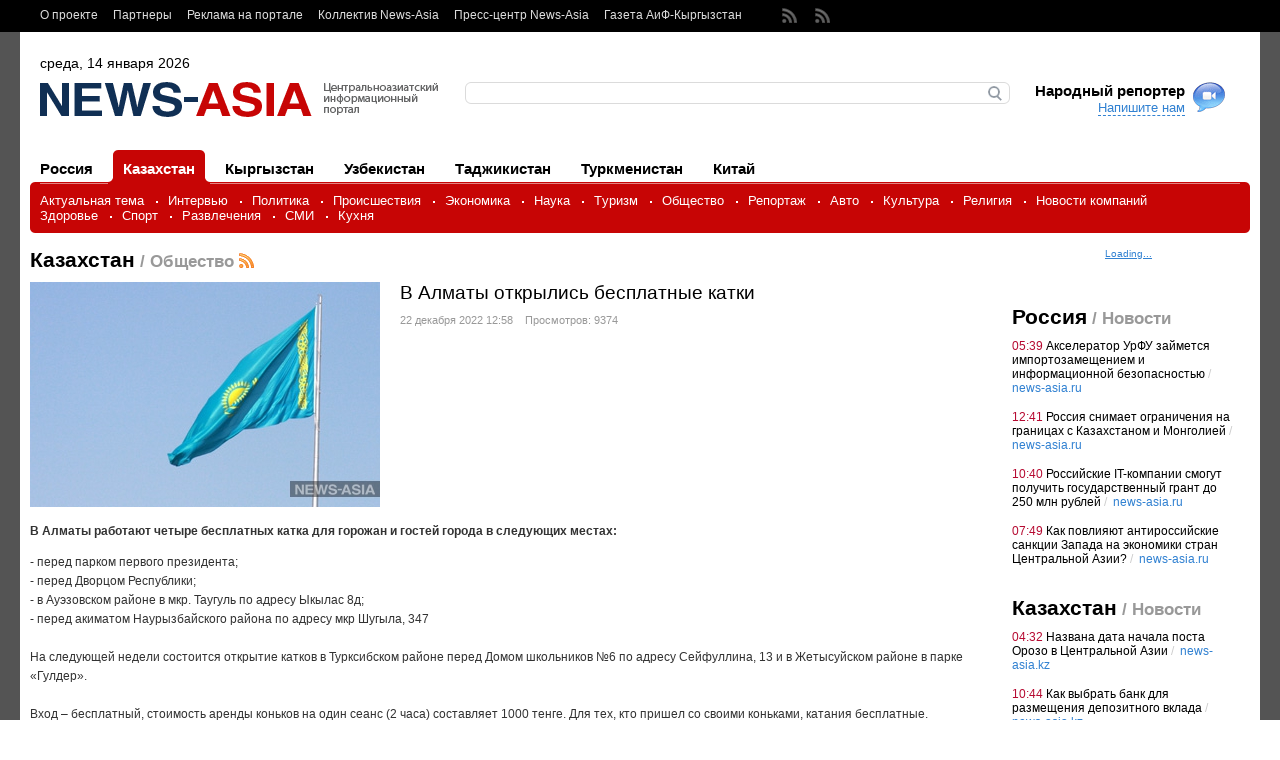

--- FILE ---
content_type: text/html; charset=windows-1251
request_url: https://www.news-asia.ru/view/15791
body_size: 14556
content:
<!DOCTYPE html PUBLIC "-//W3C//DTD XHTML 1.0 Strict//EN" "https://www.w3.org/TR/xhtml1/DTD/xhtml1-strict.dtd">
<html xmlns="https://www.w3.org/1999/xhtml" lang="ru">
    <head>
        <meta http-equiv="Content-Type" content="text/html; charset=windows-1251" />
        <title>В Алматы открылись бесплатные катки</title>
        <base href="https://www.news-asia.ru/" />
		<meta name="cmsmagazine" content="2c15d943a148865e67c7351458e11227" />
        <meta name="keywords"		content="Казахстан, Алматы, каток" />
        <meta name="description"	content="Вход – бесплатный, стоимость аренды коньков на один сеанс (2 часа) составляет 1000 тенге. Для тех, кто пришел со своими коньками, катания бесплатные." />

	    <!--Opengraph метатеги -->

        <link type="image/x-icon"	rel="shortcut icon" href="favicon.ico"  />

        <!-- Nucleo CSS Framework -->
        <link rel="stylesheet" type="text/css" media="all" href="templates/default/css/ncf/base.css" />
        <!--[if lte IE 7]><link rel="stylesheet" type="text/css" media="all" href="templates/default/css/ncf/ie.css" /><![endif]-->



        <!-- Project CSS -->
        <link rel="stylesheet" type="text/css" media="all" href="templates/default/css/general.css" />
        <link rel="stylesheet" type="text/css" media="all" href="templates/default/css/rest.css" />



        <link href="https://www.news-asia.ru/rss/all/topical" rel="alternate" type="application/rss+xml" title="Центральноазиатский информационный портал «News-Asia». Новости Центральной Азии: Казахстана, Кыргызстана, Узбекистана, Таджикистана, Туркменистана и Китая / Актуальная тема" />
        <link href="https://www.news-asia.ru/rss/all/interview" rel="alternate" type="application/rss+xml" title="Центральноазиатский информационный портал «News-Asia». Новости Центральной Азии: Казахстана, Кыргызстана, Узбекистана, Таджикистана, Туркменистана и Китая / Интервью" />
        <link href="https://www.news-asia.ru/rss/all/politics" rel="alternate" type="application/rss+xml" title="Центральноазиатский информационный портал «News-Asia». Новости Центральной Азии: Казахстана, Кыргызстана, Узбекистана, Таджикистана, Туркменистана и Китая / Политика" />
        <link href="https://www.news-asia.ru/rss/all/accidents" rel="alternate" type="application/rss+xml" title="Центральноазиатский информационный портал «News-Asia». Новости Центральной Азии: Казахстана, Кыргызстана, Узбекистана, Таджикистана, Туркменистана и Китая / Происшествия" />
        <link href="https://www.news-asia.ru/rss/all/economy" rel="alternate" type="application/rss+xml" title="Центральноазиатский информационный портал «News-Asia». Новости Центральной Азии: Казахстана, Кыргызстана, Узбекистана, Таджикистана, Туркменистана и Китая / Экономика" />
        <link href="https://www.news-asia.ru/rss/all/science" rel="alternate" type="application/rss+xml" title="Центральноазиатский информационный портал «News-Asia». Новости Центральной Азии: Казахстана, Кыргызстана, Узбекистана, Таджикистана, Туркменистана и Китая / Наука" />
        <link href="https://www.news-asia.ru/rss/all/society" rel="alternate" type="application/rss+xml" title="Центральноазиатский информационный портал «News-Asia». Новости Центральной Азии: Казахстана, Кыргызстана, Узбекистана, Таджикистана, Туркменистана и Китая / Общество" />
        <link href="https://www.news-asia.ru/rss/all/live_commentary" rel="alternate" type="application/rss+xml" title="Центральноазиатский информационный портал «News-Asia». Новости Центральной Азии: Казахстана, Кыргызстана, Узбекистана, Таджикистана, Туркменистана и Китая / Репортаж" />
        <link href="https://www.news-asia.ru/rss/all/avto" rel="alternate" type="application/rss+xml" title="Центральноазиатский информационный портал «News-Asia». Новости Центральной Азии: Казахстана, Кыргызстана, Узбекистана, Таджикистана, Туркменистана и Китая / Авто" />
        <link href="https://www.news-asia.ru/rss/all/culture" rel="alternate" type="application/rss+xml" title="Центральноазиатский информационный портал «News-Asia». Новости Центральной Азии: Казахстана, Кыргызстана, Узбекистана, Таджикистана, Туркменистана и Китая / Культура" />
        <link href="https://www.news-asia.ru/rss/all/religion" rel="alternate" type="application/rss+xml" title="Центральноазиатский информационный портал «News-Asia». Новости Центральной Азии: Казахстана, Кыргызстана, Узбекистана, Таджикистана, Туркменистана и Китая / Религия" />
        <link href="https://www.news-asia.ru/rss/all/companies_news" rel="alternate" type="application/rss+xml" title="Центральноазиатский информационный портал «News-Asia». Новости Центральной Азии: Казахстана, Кыргызстана, Узбекистана, Таджикистана, Туркменистана и Китая / Новости компаний" />
        <link href="https://www.news-asia.ru/rss/all/health" rel="alternate" type="application/rss+xml" title="Центральноазиатский информационный портал «News-Asia». Новости Центральной Азии: Казахстана, Кыргызстана, Узбекистана, Таджикистана, Туркменистана и Китая / Здоровье" />
        <link href="https://www.news-asia.ru/rss/all/sport" rel="alternate" type="application/rss+xml" title="Центральноазиатский информационный портал «News-Asia». Новости Центральной Азии: Казахстана, Кыргызстана, Узбекистана, Таджикистана, Туркменистана и Китая / Спорт" />
        <link href="https://www.news-asia.ru/rss/all/entertainment" rel="alternate" type="application/rss+xml" title="Центральноазиатский информационный портал «News-Asia». Новости Центральной Азии: Казахстана, Кыргызстана, Узбекистана, Таджикистана, Туркменистана и Китая / Развлечения" />
        <link href="https://www.news-asia.ru/rss/all/mass_media" rel="alternate" type="application/rss+xml" title="Центральноазиатский информационный портал «News-Asia». Новости Центральной Азии: Казахстана, Кыргызстана, Узбекистана, Таджикистана, Туркменистана и Китая / СМИ" />
        <link href="https://www.news-asia.ru/rss/all/kitchen_countries_in_Central Asia" rel="alternate" type="application/rss+xml" title="Центральноазиатский информационный портал «News-Asia». Новости Центральной Азии: Казахстана, Кыргызстана, Узбекистана, Таджикистана, Туркменистана и Китая / Кухня" />
        <link href="https://www.news-asia.ru/rss" rel="alternate" type="application/rss+xml" title="Центральноазиатский информационный портал «News-Asia». Новости Центральной Азии: Казахстана, Кыргызстана, Узбекистана, Таджикистана, Туркменистана и Китая" />
        <link href="https://www.news-asia.ru/rss/ru" rel="alternate" type="application/rss+xml" title="Центральноазиатский информационный портал «News-Asia». Новости Центральной Азии: Казахстана, Кыргызстана, Узбекистана, Таджикистана, Туркменистана и Китая / Россия" />
        <link href="https://www.news-asia.ru/rss/kz" rel="alternate" type="application/rss+xml" title="Центральноазиатский информационный портал «News-Asia». Новости Центральной Азии: Казахстана, Кыргызстана, Узбекистана, Таджикистана, Туркменистана и Китая / Казахстан" />
        <link href="https://www.news-asia.ru/rss/ks" rel="alternate" type="application/rss+xml" title="Центральноазиатский информационный портал «News-Asia». Новости Центральной Азии: Казахстана, Кыргызстана, Узбекистана, Таджикистана, Туркменистана и Китая / Кыргызстан" />
        <link href="https://www.news-asia.ru/rss/uz" rel="alternate" type="application/rss+xml" title="Центральноазиатский информационный портал «News-Asia». Новости Центральной Азии: Казахстана, Кыргызстана, Узбекистана, Таджикистана, Туркменистана и Китая / Узбекистан" />
        <link href="https://www.news-asia.ru/rss/tj" rel="alternate" type="application/rss+xml" title="Центральноазиатский информационный портал «News-Asia». Новости Центральной Азии: Казахстана, Кыргызстана, Узбекистана, Таджикистана, Туркменистана и Китая / Таджикистан" />
        <link href="https://www.news-asia.ru/rss/tm" rel="alternate" type="application/rss+xml" title="Центральноазиатский информационный портал «News-Asia». Новости Центральной Азии: Казахстана, Кыргызстана, Узбекистана, Таджикистана, Туркменистана и Китая / Туркменистан" />
        <link href="https://www.news-asia.ru/rss/ch" rel="alternate" type="application/rss+xml" title="Центральноазиатский информационный портал «News-Asia». Новости Центральной Азии: Казахстана, Кыргызстана, Узбекистана, Таджикистана, Туркменистана и Китая / Китай" />
        <link href="https://www.news-asia.ru/rss/kz/society" rel="alternate" type="application/rss+xml" title="Центральноазиатский информационный портал «News-Asia». Новости Центральной Азии: Казахстана, Кыргызстана, Узбекистана, Таджикистана, Туркменистана и Китая / В Алматы открылись бесплатные катки" />
		<script type="text/javascript" src="templates/common/js/njf/jquery.js"></script>

		<script type="text/javascript" src="//vk.com/js/api/openapi.js?105"></script>
		<script type="text/javascript">
			VK.init({apiId: 4110620, onlyWidgets: true});
		</script>
		<script async="async" src="https://w.uptolike.com/widgets/v1/zp.js?pid=629110" type="text/javascript"></script>
    </head><body><div class="ncf-page" id="page">

            <noindex></noindex>

            <!-- Toolbar -->
            <div class="toolbar"><div class="ncf-block"><div class="ncf-fixed"><div class="ncf-inside">

                            <div class="links">
                                <div class="to-right">
	<a href="https://www.news-asia.ru/News-Asia">О проекте</a>
	<a href="https://www.news-asia.ru/partners">Партнеры</a>
	<a href="https://www.news-asia.ru/ad">Реклама на портале</a>
	<a href="https://www.news-asia.ru/pressmen_news-asia">Коллектив News-Asia</a>
	<a href="https://www.news-asia.ru/Presscentre">Пресс-центр News-Asia</a>
	<a href="https://www.news-asia.ru/aif.kg">Газета АиФ-Кыргызстан</a>
</div>

                            </div>

                            <div class="icons">
                                <a href="https://www.news-asia.ru/rss" class="rssicon"></a>
                            <!--  <noindex><a href="https://www.news-asia.ru/" rel="nofollow" class="twitter" target="_blank"></a></noindex> -->
                                 <noindex><a href="https://www.youtube.com/channel/UC24aqU7yZwpxDucVrlyf1AA" rel="nofollow" target="_blank"></a></noindex>
                            <!-- <noindex><a href="https://www.news-asia.ru/" rel="nofollow" target="_blank"></a></noindex> -->
                            </div>

                        </div></div></div></div>

            <div class="ncf-block"><div class="ncf-fixed"><div class="ncf-inside"><div class="ncf-header header">

                            <!-- Current date -->
                            <div class="date">среда, 14 января 2026</div>

                            <!-- Logotype -->
                            <div class="logotype"><a href="https://www.news-asia.ru/"><img src="images/config/22_Glavniii_sait_202_news_r.png" alt="В Алматы открылись бесплатные катки" /></a></div>

                            <!-- Search -->

                            <div class="search-wrapper"><div class="left"><div class="right"><div class="form">
                                            <form action="search" method="get">
                                                <p><input type="text" class="input" id="searchSite" name="searchSite" value="" /></p>
                                                <div><input type="image" src="templates/default/images/backgrounds/search/button.gif" alt="Найти" /></div>
                                            </form>
                                        </div></div></div></div>

                            <!-- Reporter link -->

                            <div class="reporter">
                                <h2>Народный репортер</h2>
                                <a href="vie#" class="link" id="reporterLink">Напишите нам</a>
                            </div>

                        </div><div class="menu">

                            <!-- Countries -->
	<div class="countries tabbed">
			<a href="https://www.news-asia.ru/news/ru" rel="ru" class=""><span><span>Россия</span></span><b></b><i></i></a>
			<a href="https://www.news-asia.ru/news/kz" rel="kz" class="first"><span><span>Казахстан</span></span><b></b><i></i></a>
			<a href="https://www.news-asia.ru/news/ks" rel="ks" class=""><span><span>Кыргызстан</span></span><b></b><i></i></a>
			<a href="https://www.news-asia.ru/news/uz" rel="uz" class=""><span><span>Узбекистан</span></span><b></b><i></i></a>
			<a href="https://www.news-asia.ru/news/tj" rel="tj" class=""><span><span>Таджикистан</span></span><b></b><i></i></a>
			<a href="https://www.news-asia.ru/news/tm" rel="tm" class=""><span><span>Туркменистан</span></span><b></b><i></i></a>
			<a href="https://www.news-asia.ru/news/ch" rel="ch" class=""><span><span>Китай</span></span><b></b><i></i></a>
	<div class="clear"></div></div><div class="clear"></div>

<!-- Categories -->
	<div class="categories"><div><div><div><div class="inside"><div class="border"></div>
			<a href="https://www.news-asia.ru/news/all/topical">Актуальная тема</a>
			<a href="https://www.news-asia.ru/news/all/interview">Интервью</a>
			<a href="https://www.news-asia.ru/news/all/politics">Политика</a>
			<a href="https://www.news-asia.ru/news/all/accidents">Происшествия</a>
			<a href="https://www.news-asia.ru/news/all/economy">Экономика</a>
			<a href="https://www.news-asia.ru/news/all/science">Наука</a>
			<a href="https://www.news-asia.ru/news/all/travel">Tуризм</a>
			<a href="https://www.news-asia.ru/news/all/society">Общество</a>
			<a href="https://www.news-asia.ru/news/all/live_commentary">Репортаж</a>
			<a href="https://www.news-asia.ru/news/all/avto">Авто</a>
			<a href="https://www.news-asia.ru/news/all/culture">Культура</a>
			<a href="https://www.news-asia.ru/news/all/religion">Религия</a>
			<a href="https://www.news-asia.ru/news/all/companies_news">Новости компаний</a>
			<a href="https://www.news-asia.ru/news/all/health">Здоровье</a>
			<a href="https://www.news-asia.ru/news/all/sport">Спорт</a>
			<a href="https://www.news-asia.ru/news/all/entertainment">Развлечения</a>
			<a href="https://www.news-asia.ru/news/all/mass_media">СМИ</a>
			<a href="https://www.news-asia.ru/news/all/kitchen_countries_in_Central Asia">Кухня</a>
	<div class="clear"></div></div></div></div></div></div>


                        </div><div class="ncf-row ncf-pad"><div class="ncf-center"><div class="ncf-column">

                                    <!-- News Main -->
                                    <h1 class="head">Казахстан<span> / Общество</span><a class="rss" href="https://www.news-asia.ru/rss/kz/society"><img src="images/rss.gif" alt="RSS" /></a></h1>

	<div class="view-news ">


		<div class="top">
                    <meta property="og:title" content="В Алматы открылись бесплатные катки" />
                    <meta property="og:type" content="website" />
                    <meta property="og:url" content="" />
                    <meta property="og:site_name" content="" />
			<table><tr><td style="padding-right: 10px;">
					<meta property="og:image" content="https://www.news-asia.ru/images/watermark.php?src=images/content_news/22_Glavniii_sait_15791_IMG_2717_t.jpg" />
					<img src="https://www.news-asia.ru/images/watermark.php?src=images/content_news/22_Glavniii_sait_15791_IMG_2717_t.jpg" alt="В Алматы открылись бесплатные катки" class="image" id="imageListerMain" />
			</td><td>
				<h2 class="title">В Алматы открылись бесплатные катки</h2>
				<p class="info">22&nbsp;декабря&nbsp;2022&nbsp;12:58&nbsp;&nbsp;&nbsp;&nbsp;Просмотров: 9374</p>
               <!-- <div>
					<span style="float:left;width: 40px;padding-top: 5px;">
						<a rel="nofollow" href="https://twitter.com/home?status=plugins/news/view/id/15791 " target="_blank"><img src="templates/default/images/backgrounds/newsbar/twitter.png" alt="Twitter" title="Twitter"/></a>
						<a rel="nofollow" href="https://www.facebook.com/sharer.php?u=plugins/news/view/id/15791&t=" target="_blank"><img src="templates/default/images/backgrounds/newsbar/facebook.png" alt="Facebook" title="Facebook" /></a>
					</span>
					<span style="float:left;padding-top: 5px;">
						<div id="vk_like2"></div>
					</span>
				 <span style="float:left;padding: 5px 5px 0 0;width:120px;">
						<a target="_blank" class="mrc__plugin_uber_like_button" href="https://connect.mail.ru/share" data-mrc-config="{'cm' : '1', 'sz' : '20', 'st' : '2', 'tp' : 'mm'}">Нравится</a>
						<script src="https://cdn.connect.mail.ru/js/loader.js" type="text/javascript" charset="UTF-8"></script>
					</span>
					<span style="float:left;padding-top: 5px;">
						<div id="ok_shareWidget2"></div>
					</span>
				</div> -->
			</td></tr></table>


		</div>
		<div class="content">
			<p><strong>В Алматы работают четыре бесплатных катка для горожан и гостей города в следующих местах:</strong></p>
<p>- перед парком первого президента;<br />
- перед Дворцом Республики;<br />
- в Ауэзовском районе в мкр. Таугуль по адресу Ыкылас 8д;<br />
- перед акиматом Наурызбайского района по адресу мкр Шугыла, 347<br />
&#10240;<br />
На следующей недели состоится открытие катков в Турксибском районе перед Домом школьников №6 по адресу Сейфуллина, 13 и в Жетысуйском районе в парке «Гулдер».<br />
&#10240;<br />
Вход – бесплатный, стоимость аренды коньков на один сеанс (2 часа) составляет 1000 тенге. Для тех, кто пришел со своими коньками, катания бесплатные.<br />
&#10240;<br />
Пункты выдачи работают с 10:00 до 22:00 по будням и с 10:00 до 23:00 по выходным.</p>
		</div>
		<div class="tags">
				<a href="https://www.news-asia.ru/tag/Казахстан">Казахстан</a>&nbsp;&nbsp;&nbsp;
				<a href="https://www.news-asia.ru/tag/Алматы">Алматы</a>&nbsp;&nbsp;&nbsp;
				<a href="https://www.news-asia.ru/tag/каток">каток</a>&nbsp;&nbsp;&nbsp;
		</div>
	</div>

    <noindex>
		<div class="newsbar"><table><tr>

				<td class="raiting">
					<span>Я рекомендую</span>
					<span class="current" id="ratingValue">0</span>
						<a rel="nofollow" href="https://www.news-asia.ru/view/15791" id="ratingButton"><img src="templates/default/images/backgrounds/newsbar/raiting-button.png" alt="+" /></a>
						<b id="ratingDone" style="display: none;"><img src="templates/default/images/backgrounds/newsbar/raiting-done.png" alt="!" /></b>
				</td>

				<td class="send" style="width:450px;padding-left:5px;">
					<span style="float:left;">Поделиться</span>
				<!--	<span style="float:left;width: 60px;">
						<a rel="nofollow" href="https://twitter.com/home?status=https://www.news-asia.ru/view/15791 %D0%92+%D0%90%D0%BB%D0%BC%D0%B0%D1%82%D1%8B+%D0%BE%D1%82%D0%BA%D1%80%D1%8B%D0%BB%D0%B8%D1%81%D1%8C+%D0%B1%D0%B5%D1%81%D0%BF%D0%BB%D0%B0%D1%82%D0%BD%D1%8B%D0%B5+%D0%BA%D0%B0%D1%82%D0%BA%D0%B8" target="_blank"><img src="templates/default/images/backgrounds/newsbar/twitter.png" alt="Twitter" title="Twitter"/></a>
						<a rel="nofollow" href="https://www.facebook.com/sharer.php?u=https://www.news-asia.ru/view/15791&t=%D0%92+%D0%90%D0%BB%D0%BC%D0%B0%D1%82%D1%8B+%D0%BE%D1%82%D0%BA%D1%80%D1%8B%D0%BB%D0%B8%D1%81%D1%8C+%D0%B1%D0%B5%D1%81%D0%BF%D0%BB%D0%B0%D1%82%D0%BD%D1%8B%D0%B5+%D0%BA%D0%B0%D1%82%D0%BA%D0%B8" target="_blank"><img src="templates/default/images/backgrounds/newsbar/facebook.png" alt="Facebook" title="Facebook" /></a>
					</span> -->
					<span style="float:left;padding-top: 5px;">
						<div id="vk_like"></div>
						<script type="text/javascript">
							VK.Widgets.Like("vk_like", {type: "mini", height: 18});
							VK.Widgets.Like("vk_like2", {type: "mini", height: 18});
						</script>
					</span>
					<span style="float:left;padding-top: 5px;width:120px;">
						<a target="_blank" class="mrc__plugin_uber_like_button" href="https://connect.mail.ru/share" data-mrc-config="{'cm' : '1', 'sz' : '20', 'st' : '2', 'tp' : 'mm'}">Нравится</a>
						<script src="https://cdn.connect.mail.ru/js/loader.js" type="text/javascript" charset="UTF-8"></script>
					</span>

					<span style="float:left;padding-top: 6px;width:50px;">
						<div id="ok_shareWidget"></div>
						<script>
						!function (d, id, did, st) {
						  var js = d.createElement("script");
						  js.src = "https://connect.ok.ru/connect.js";
						  js.onload = js.onreadystatechange = function () {
						  if (!this.readyState || this.readyState == "loaded" || this.readyState == "complete") {
							if (!this.executed) {
							  this.executed = true;
							  setTimeout(function () {
								OK.CONNECT.insertShareWidget(id,did,st);
								OK.CONNECT.insertShareWidget(id+'2',did,st);
							  }, 0);
							}
						  }};
						  d.documentElement.appendChild(js);
						}(document,"ok_shareWidget","https://www.news-asia.ru/","{width:100,height:30,st:'rounded',sz:20,nt:1}");
						</script>
					</span>
			   </td>

				<td class="email"><form action="view/15791" method="post" id="emailForm">
					<div class="wrapper">
						<label class="hover">e-mail</label>
						<input class="text" name="email" type="text" value="" />
						<input type="image" class="submit" src="templates/default/images/backgrounds/newsbar/send.png" />
					</div>
				</form></td>

			<td class="print-item">
				<noindex><a href="https://www.news-asia.ru/view/15791?print" rel="nofollow" class="print">Версия для печати</a></noindex>
			</td>

		</tr></table></div>
    </noindex>


	<h2 class="head"><span id="tak">Самое интересное</span></h2>

	<table class="sections"><tr>
		<td>
			<div class="news-item item">
				<a href="https://www.news-asia.ru/view/kz/society/17342" class="image"><img src="images/content_news/22_Glavniii_sait_17342_Kazahstan_olimpiada_i.png" alt="" /></a>
				<a href="https://www.news-asia.ru/view/kz/society/17342" class="flag"><img src="images/countries/22_Glavniii_sait_3_kz_r.png" alt="kz" title="" /></a>
				<a href="https://www.news-asia.ru/view/kz/society/17342" class="title">Олимпиада как мост между культурами: Казахстанский филиал МГУ ищет хранителей «великого русского слова»</a>
				<!-- [<a href="https://www.news-asia.ru/view/kz/society/17342" class="comments">0</a>] -->
				<span class="date">13&nbsp;января&nbsp;2026&nbsp;13:12</span>
			<b></b><div class="clear"></div></div>
		</td>
		<td>
			<div class="news-item item">
				<a href="https://www.news-asia.ru/view/kz/society/17340" class="image"><img src="images/content_news/22_Glavniii_sait_17340_Kazahstan_aviakatastrofa_i.png" alt="" /></a>
				<a href="https://www.news-asia.ru/view/kz/society/17340" class="flag"><img src="images/countries/22_Glavniii_sait_3_kz_r.png" alt="kz" title="" /></a>
				<a href="https://www.news-asia.ru/view/kz/society/17340" class="title">Казахстан представил промежуточный доклад по расследованию авиакатастрофы самолёта AZAL под Актау</a>
				<!-- [<a href="https://www.news-asia.ru/view/kz/society/17340" class="comments">0</a>] -->
				<span class="date">11&nbsp;января&nbsp;2026&nbsp;08:23</span>
			<b></b><div class="clear"></div></div>
		</td>
		<td>
			<div class="news-item item">
				<a href="https://www.news-asia.ru/view/kz/society/17338" class="image"><img src="images/content_news/22_Glavniii_sait_17338_Astana_stroi__774_ka_i.png" alt="" /></a>
				<a href="https://www.news-asia.ru/view/kz/society/17338" class="flag"><img src="images/countries/22_Glavniii_sait_3_kz_r.png" alt="kz" title="" /></a>
				<a href="https://www.news-asia.ru/view/kz/society/17338" class="title">В Астане выявлены масштабные нарушения в сфере долевого строительства: прокуратура усилила надзор</a>
				<!-- [<a href="https://www.news-asia.ru/view/kz/society/17338" class="comments">0</a>] -->
				<span class="date">09&nbsp;января&nbsp;2026&nbsp;14:51</span>
			<b></b><div class="clear"></div></div>
		</td>
	</tr></table>

	<div class="delimiter"></div>
	<div class="form-place">
		<div id="formblock">
			<div class="comment-head">
				<h2 class="head">Комментарии </h2>
			<div class="clear"></div></div>

			<div class="comment-form">
				<form class="form commentForm" action="view/15791" method="post" enctype="multipart/form-data">
					<div class="field">
						<label class="hover">Имя</label>
						<input class="text" name="name" type="text" value="" />
					</div>
					<div class="field">
						<label class="hover">Ваше мнение</label>
						<textarea class="textarea" cols="1" rows="1" name="message"></textarea>
					</div>
					<div class="field">
						<table><tr><td style="text-align: right; padding: 0 10px 0 0; width: 110px; height: 50px;" class="loader">
							<img src="https://www.news-asia.ru/codeimage/354" alt="" /><br /><a href="vie#" class="codeimageChangeButton">обновить</a>
						</td><td>
							<input class="form-input-medium" type="text" name="code" value="" />&nbsp;
						</td></tr></table>
					</div>
					<input class="pid" type="hidden" name="pid" value="" />
					<table><tr><td><button class="button" type="submit"><b><b>Комментировать</b></b></button></td></tr></table>
				</form>
			</div>
		</div>
	</div>

		<div class="comment-list"><div class="first">

					<div class="section" style="padding-left: 0px">


					</div>
			</div>
		</div>

    <noindex>
        
    </noindex>

    <!-- Another news -->
	<table class="two-one-table"><tr><td class="two" style="padding-top: 10px;">



		<h2 class="head">Другие новости</h2>
				<div class="news-item-long">
					<a href="https://www.news-asia.ru/view/kz/society/17328" class="image"><img src="https://www.news-asia.ru/images/watermark.php?src=images/content_news/22_Glavniii_sait_17328_Astana_kontsert1_i.png" alt="" /></a>
					<span class="date">31&nbsp;декабря&nbsp;2025&nbsp;09:32</span>
					<h2><a href="https://www.news-asia.ru/view/kz/society/17328" class="title">Музыкальный мост в Астане: Русский дом завершил год синтезом классики Чайковского и джазовой импровизации</a></h2>
					<p>В столице Казахстана состоялось уникальное музыкальное событие, объединившее эпохи и жанры. <!-- [<a href="vie#">0</a>] --></p>
				<div class="clear"></div></div>
				<div class="news-item-long">
					<a href="https://www.news-asia.ru/view/kz/society/17266" class="image"><img src="https://www.news-asia.ru/images/watermark.php?src=images/content_news/22_Glavniii_sait_17266_Tanets1_i.png" alt="" /></a>
					<span class="date">26&nbsp;ноября&nbsp;2025&nbsp;05:58</span>
					<h2><a href="https://www.news-asia.ru/view/kz/society/17266" class="title">Танцующая инклюзия: российско-казахстанский проект создает новое пространство равных возможностей</a></h2>
					<p>Россотрудничество запустило уникальную образовательную программу «Инклюзивный танец от А до Я: Россия – Казахстан», объединившую 110 педагогов из двух стран. <!-- [<a href="vie#">0</a>] --></p>
				<div class="clear"></div></div>

		<div class="photo"><div class="inside"><h2 class="head head-white"><a href="https://www.news-asia.ru/news/all/photo" style="color: #fff">Фоторепортажи</a></h2>
	<div class="item" style="height: auto;">
		<a href="https://www.news-asia.ru/view/photo/17328" class="image"><img src="https://www.news-asia.ru/images/watermark.php?src=images/content_news/22_Glavniii_sait_17328_Astana_kontsert1_i.png" alt="" /><span></span></a>
		<a href="https://www.news-asia.ru/view/photo/17328" class="title">Музыкальный мост в Астане: Русский дом завершил год синтезом классики Чайковского и джазовой импровизации</a>
	</div>


	<div class="item" style="height: auto;">
		<a href="https://www.news-asia.ru/view/photo/17266" class="image"><img src="https://www.news-asia.ru/images/watermark.php?src=images/content_news/22_Glavniii_sait_17266_Tanets1_i.png" alt="" /><span></span></a>
		<a href="https://www.news-asia.ru/view/photo/17266" class="title">Танцующая инклюзия: российско-казахстанский проект создает новое пространство равных возможностей</a>
	</div>


	<div class="item" style="height: auto;">
		<a href="https://www.news-asia.ru/view/photo/17264" class="image"><img src="https://www.news-asia.ru/images/watermark.php?src=images/content_news/22_Glavniii_sait_17264_Astana_obrazovatelnaya_viistavka1_i.png" alt="" /><span></span></a>
		<a href="https://www.news-asia.ru/view/photo/17264" class="title">Образовательный мост в будущее: российские вузы представили новые программы в Астане</a>
	</div>


	<div class="item" style="height: auto;">
		<a href="https://www.news-asia.ru/view/photo/17196" class="image"><img src="https://www.news-asia.ru/images/watermark.php?src=images/content_news/22_Glavniii_sait_17196_Akaev4_i.png" alt="" /><span></span></a>
		<a href="https://www.news-asia.ru/view/photo/17196" class="title">Аскар Акаев в КазНУ: «Человечество на пороге трех революционных сингулярностей»</a>
	</div>


	<div class="item" style="height: auto;">
		<a href="https://www.news-asia.ru/view/photo/17116" class="image"><img src="https://www.news-asia.ru/images/watermark.php?src=images/content_news/22_Glavniii_sait_17116_Ucheniya_Kazahstan_1_i.png" alt="" /><span></span></a>
		<a href="https://www.news-asia.ru/view/photo/17116" class="title">Казахстан проводит масштабные военные учения «Айбалта-2025»: задействованы тысячи военнослужащих и сотни единиц техники</a>
	</div>


	<div class="item" style="height: auto;">
		<a href="https://www.news-asia.ru/view/photo/17075" class="image"><img src="https://www.news-asia.ru/images/watermark.php?src=images/content_news/22_Glavniii_sait_17075_velomarafon_i.png" alt="" /><span></span></a>
		<a href="https://www.news-asia.ru/view/photo/17075" class="title">К 30-летию Конституции: в Астане прошёл республиканский веломарафон среди сотрудников органов прокуратуры</a>
	</div>


	<div class="item" style="height: auto;">
		<a href="https://www.news-asia.ru/view/photo/17036" class="image"><img src="https://www.news-asia.ru/images/watermark.php?src=images/content_news/22_Glavniii_sait_17036_deti_i.png" alt="" /><span></span></a>
		<a href="https://www.news-asia.ru/view/photo/17036" class="title">«Полет мечты»: дети из Астаны сняли пластилиновый мультфильм о дружбе и космосе</a>
	</div>


	<div class="item" style="height: auto;">
		<a href="https://www.news-asia.ru/view/photo/16989" class="image"><img src="https://www.news-asia.ru/images/watermark.php?src=images/content_news/22_Glavniii_sait_16989_Astana_1_i.png" alt="" /><span></span></a>
		<a href="https://www.news-asia.ru/view/photo/16989" class="title">«Полет мечты»: в Русском доме в Астане стартовал летний анимационный лагерь для школьников</a>
	</div>



	<div class="clear"></div>

</div></div>






	</td><td class="one" style="padding-top: 10px;">
		<div class="sections">
			<h2 class="head"><a href="https://www.news-asia.ru/reviews">Обзоры</a></h2>
		<div class="article-item item">
			<a href="https://www.news-asia.ru/reviews/PanteleevaEkaterina" class="image"><img src="images/authors/22_Glavniii_sait_57_18671523_1306979869420683_7622443183969200489_o_i.jpg" alt="" /></a>
			<a href="https://www.news-asia.ru/reviews/PanteleevaEkaterina" class="author">&nbsp;Екатерина Пантелеева&nbsp;</a>
			<h3><a href="https://www.news-asia.ru/review/PanteleevaEkaterina/12520">ОПЕРАЦИЯ «НАЕМНИК»</a></h3>
			<p>Что обсуждали секретари совбезов стран ОДКБ в Бишкеке?</p>
		<div class="clear"></div></div>
		<div class="article-item item">
			<a href="https://www.news-asia.ru/reviews/Korotkova" class="image"><img src="images/authors/22_Glavniii_sait_41_IMG_4088_i.jpg" alt="" /></a>
			<a href="https://www.news-asia.ru/reviews/Korotkova" class="author">&nbsp;Елена Короткова&nbsp;</a>
			<h3><a href="https://www.news-asia.ru/review/Korotkova/11561">ФУНДАМЕНТ ДЛЯ БУДУЩЕГО</a></h3>
			<p>Три тренда ЕАЭС для молодежи на ближайшие несколько лет</p>
		<div class="clear"></div></div>
		<div class="article-item item">
			<a href="https://www.news-asia.ru/reviews/ahrameeva_kristina" class="image"><img src="images/authors/22_Glavniii_sait_48_Kristina_i.jpg" alt="" /></a>
			<a href="https://www.news-asia.ru/reviews/ahrameeva_kristina" class="author">&nbsp;Кристина Убайдуллаева&nbsp;</a>
			<h3><a href="https://www.news-asia.ru/review/ahrameeva_kristina/9293">ДЕТСКИЙ МИР</a></h3>
			<p>Верны ли самые распространённые родительские утверждения?</p>
		<div class="clear"></div></div>



		</div>

		
	<div class="video-in"><div class="inside">

		<h2 class="head head-white">Смотрите в новостях</h2>
		<div class="item">
			<a href="https://www.news-asia.ru/view/video/12513" class="image"><img src="images/content_news/22_Glavniii_sait_12513_kulak_i.jpg" alt="" /><span></span></a>
			<a href="https://www.news-asia.ru/view/video/12513" class="title">В Шымкенте митингуют эвакуированные из Арыси казахстанцы (обновлено)</a>
		</div>
		<div class="item">
			<a href="https://www.news-asia.ru/view/video/11453" class="image"><img src="images/content_news/22_Glavniii_sait_11453_denis_ten_i.jpg" alt="" /><span></span></a>
			<a href="https://www.news-asia.ru/view/video/11453" class="title">Казахстан простился с погибшим от рук автоворов олимпийским чемпионом Денисом Теном</a>
		</div>
	</div></div>



	</td></tr></table>


                                    <div class="tourism_main_block" style="width: 67%; float: left;">
</div>

<script language="javascript">
$(document).ready(function() {
$('.tourism_main_block').load('plugins/attractions/ajax/width/'+screen.width+'/height/'+screen.height+'/country/'+'kz'+'/inner/'+'1/all/0');
});
</script>

                                    <div class="rest_and_tourfirms">
                                        <div class="views_rest">
    <div class="views_rest_title">Виды отдыха</div>
    <div class="views_rest_item"><a href="https://www.news-asia.ru/plugins/attractions/list/country/kz/rest/12">Курортный отдых</a></div>
    <div class="views_rest_item"><a href="https://www.news-asia.ru/plugins/attractions/list/country/kz/rest/14">Экзотические туры</a></div>
    <div class="views_rest_item"><a href="https://www.news-asia.ru/plugins/attractions/list/country/kz/rest/16">Экологический туризм</a></div>
    <div class="views_rest_item"><a href="https://www.news-asia.ru/plugins/attractions/list/country/kz/rest/17">Горнолыжный туризм</a></div>
    <div class="views_rest_last_item"></div>
</div>



                                        <div class="tourfirms">
    <div class="views_rest_title">Турфирмы</div>
    <div class="views_rest_last_item"></div>
</div>

                                    </div>

                                    <!-- текст о стране начало -->
                                    <div class="country_text_block">
                                        <div class="country_title">О стране</div>
                                        <div class="country_text">
                                            <p align="justify"><strong>Республика Казахстан </strong>– крупнейшее государство, расположенное в северном полушарии на стыке двух континентов – Европы и Азии.</p>
<p align="justify">По площади Казахстан занимает 9-е место в мире, уступая России, Китаю, США, Аргентине, Бразилии, Канаде, Индии и Австралии. Казахстан граничит: с КНР - 1460 км, с Киргизией - 980 км, с Туркменистаном - 380 км, с Узбекистаном - 2300 км, с Российской Федерацией - 6467 км. Общая протяженность границ – 12 187 км, включая 600 км границы по Каспию.<br />
<br />
Территория республики простирается от нижнего течения Волги на западе до подножия Алтайских гор на востоке, занимая два часовых пояса, от Западно-Сибирской низменности на севере до пустыни Кызылкум и горной системы Тянь-Шань на юге.<br />
<br />
В Казахстане насчитывается 48 000 больших и малых озер. Среди них самые большие – Аральское море, Балхаш, Зайсан, Алакол, Тенгиз, Селетенгиз. К Казахстану относится большая часть северного и половина восточного побережья Каспийского моря – самого большого моря земного шара. <br />
<br />
Многообразен и животный мир Казахстана. На его территории обитают 853 вида позвоночных животных (млекопитающие – 178, птицы – 512, пресмыкающиеся – 49, земноводные – 12, рыбы и круглоротые – 102 вида). Фауна беспозвоночных многообразна, здесь обитает не менее 50 тысяч видов, в том числе 30 тысяч насекомых. В степях пасутся стада куланов и джейраны (атлантическая антилопа). На вершинах ее гор проживают снежные барсы. В пропастях гор слышится голос синей птицы под названием индийский дрозд. Казахстан населяют птицы, сурки, устюртские дикие овцы, туркестанские рыси, тянь-шаньский коричневый медведь, фламинго и лебеди. Все они уникальные и исчезающие животные.<br />
<br />
Столица Казахстана - город Нур-Султан. До 2019 года он носил имя Астана.</p>
                                        </div>
                                    </div>
                                    <!-- текст о стране конец -->



                                </div></div><div class="ncf-left"><div class="ncf-column"></div></div><div class="ncf-right"><div class="ncf-column">

                                    <!-- Side ad -->
                                    <noindex></noindex>


                                    <div class="informers">
		<div class="informer"><div id="rtn4p_19957"><center><a href="18_0|https://ru.redtram.com/" target="_blank">Loading...</a></center></div>
<script language="javascript" type="text/javascript" src="https://js.ru.redtram.com/n4p/n/e/news-asia.ru_19957.js"></script>
&#65279;</div>
		<div class="informer"><script>URL='https://img.gismeteo.ru/flash/mtown.swf?cset=0&tnumber=12&city0=35188&city1=36870&city2=36001&city3=89179&city4=36837&city5=35394&city6=36003&city7=28679&city8=98918&city9=38328&city10=38341&city11=36177';w='160';h='215';value='cset=0&tnumber=12&city0=35188&city1=36870&city2=36001&city3=89179&city4=36837&city5=35394&city6=36003&city7=28679&city8=98918&city9=38328&city10=38341&city11=36177';lang='ru';</script><script src='https://informer.gismeteo.ru/flash/fcode.js'></script></div>
</div>

                                    <noindex>
                                        	<!-- 	-->
	</noindex><noindex>
	<div class="rss">
		<h2 class="head">Россия<span>&nbsp;/&nbsp;Новости</span></h2>
		<div class="item">
			<b>05:39</b>
			<a href="https://www.news-asia.ru/view/ru/15360" class="title" target="_blank">Акселератор УрФУ займется импортозамещением и информационной безопасностью</a>
			/&nbsp;
			<a href="https://www.news-asia.ru/" class="source" target="_blank">news-asia.ru</a>
		</div>

		<div class="item">
			<b>12:41</b>
			<a href="https://www.news-asia.ru/view/ru/15358" class="title" target="_blank">Россия снимает ограничения на границах с Казахстаном и Монголией</a>
			/&nbsp;
			<a href="https://www.news-asia.ru/" class="source" target="_blank">news-asia.ru</a>
		</div>

		<div class="item">
			<b>10:40</b>
			<a href="https://www.news-asia.ru/view/ru/15353" class="title" target="_blank">Российские IT-компании смогут получить государственный грант до 250 млн рублей</a>
			/&nbsp;
			<a href="https://www.news-asia.ru/" class="source" target="_blank">news-asia.ru</a>
		</div>

		<div class="item">
			<b>07:49</b>
			<a href="https://www.news-asia.ru/view/ru/15349" class="title" target="_blank">Как повлияют антироссийские санкции Запада на экономики стран Центральной Азии?</a>
			/&nbsp;
			<a href="https://www.news-asia.ru/" class="source" target="_blank">news-asia.ru</a>
		</div>

	</div>

				
	<!-- 	-->
	</noindex><noindex>
	<div class="rss">
		<h2 class="head">Казахстан<span>&nbsp;/&nbsp;Новости</span></h2>
		<div class="item">
			<b>04:32</b>
			<a href="https://www.news-asia.ru/view/kz/15363" class="title" target="_blank">Названа дата начала поста Орозо в Центральной Азии</a>
			/&nbsp;
			<a href="https://www.news-asia.ru/" class="source" target="_blank">news-asia.kz</a>
		</div>

		<div class="item">
			<b>10:44</b>
			<a href="https://www.news-asia.ru/view/kz/15351" class="title" target="_blank">Как выбрать банк для размещения депозитного вклада</a>
			/&nbsp;
			<a href="https://www.news-asia.ru/" class="source" target="_blank">news-asia.kz</a>
		</div>

	</div>

				
	<!-- 	<iframe scrolling="no" id="f18bcb3b3dab774" name="f2d341b4e174b04" style="border: medium none; overflow: hidden; height: 290px; width: 250px;" class="fb_ltr" src="https://www.facebook.com/plugins/likebox.php?api_key=113869198637480&amp;channel=https%3A%2F%2Fs-static.ak.fbcdn.net%2Fconnect%2Fxd_proxy.php%3Fversion%3D0%23cb%3Df8b94de0c84046%26origin%3Dhttps%253A%252F%252Fdevelopers.facebook.com%252Ff244c9e1709f37c%26relation%3Dparent.parent%26transport%3Dpostmessage&amp;colorscheme=light&amp;header=true&amp;height=290&amp;href=http%3A%2F%2Fwww.facebook.com%2Fpages%2F%D0%A6%D0%B5%D0%BD%D1%82%D1%80%D0%B0%D0%BB%D1%8C%D0%BD%D0%BE%D0%B0%D0%B7%D0%B8%D0%B0%D1%82%D1%81%D0%BA%D0%B8%D0%B9-%D0%B8%D0%BD%D1%84%D0%BE%D1%80%D0%BC%D0%B0%D1%86%D0%B8%D0%BE%D0%BD%D0%BD%D1%8B%D0%B9-%D0%BF%D0%BE%D1%80%D1%82%D0%B0%D0%BB-News-Asia%2F180103175374933&amp;locale=en_US&amp;sdk=joey&amp;show_faces=true&amp;stream=false&amp;width=250"></iframe>-->
	</noindex><noindex>
	<div class="rss">
		<h2 class="head">Кыргызстан<span>&nbsp;/&nbsp;Новости</span></h2>
		<div class="item">
			<b>12:09</b>
			<a href="https://www.news-asia.ru/view/ks/15362" class="title" target="_blank">С 1 апреля вводятся новые правила для налогоплательщиков с годовым оборотом более 8 млн сомов</a>
			/&nbsp;
			<a href="https://www.news-asia.ru/" class="source" target="_blank">news-asia.kg</a>
		</div>

		<div class="item">
			<b>11:01</b>
			<a href="https://www.news-asia.ru/view/ks/15361" class="title" target="_blank">Сегодня по Бишкеку активно проходят посадки зеленых насаждений</a>
			/&nbsp;
			<a href="https://www.news-asia.ru/" class="source" target="_blank">news-asia.kg</a>
		</div>

		<div class="item">
			<b>13:09</b>
			<a href="https://www.news-asia.ru/view/ks/15356" class="title" target="_blank">СМИ: Пакистанская армия просит Имрана Хана уйти в отставку после конференции ОИС</a>
			/&nbsp;
			<a href="https://www.news-asia.ru/" class="source" target="_blank">news-asia.kg</a>
		</div>

		<div class="item">
			<b>15:59</b>
			<a href="https://www.news-asia.ru/view/ks/15350" class="title" target="_blank">В Кыргызстане появился город Раззаков</a>
			/&nbsp;
			<a href="https://www.news-asia.ru/" class="source" target="_blank">news-asia.kg</a>
		</div>

	</div>

	<!-- 	-->
	</noindex><noindex>
	<div class="rss">
		<h2 class="head">Узбекистан<span>&nbsp;/&nbsp;Новости</span></h2>
		<div class="item">
			<b>11:09</b>
			<a href="https://www.news-asia.ru/view/uz/15352" class="title" target="_blank">Бахтиёр Эргашев: «Узбекистан сделал свои выводы из ситуации на Украине»</a>
			/&nbsp;
			<a href="https://www.news-asia.ru/" class="source" target="_blank">news-asia.uz</a>
		</div>

	</div>

	<!-- 	-->
	</noindex><noindex>
	<div class="rss">
		<h2 class="head">Таджикистан<span>&nbsp;/&nbsp;Новости</span></h2>
		<div class="item">
			<b>06:44</b>
			<a href="https://www.news-asia.ru/view/tj/15354" class="title" target="_blank">В Таджикистане состоялся концерт в поддержку российских военнослужащих</a>
			/&nbsp;
			<a href="https://www.news-asia.ru/" class="source" target="_blank">news-asia.tj</a>
		</div>

	</div>

	<!-- 	-->
	</noindex><noindex>
	<div class="rss">
		<h2 class="head">Туркменистан<span>&nbsp;/&nbsp;Новости</span></h2>
		<div class="item">
			<b>09:37</b>
			<a href="https://www.news-asia.ru/view/tm/15357" class="title" target="_blank">Туркменистан впервые посетит президент Индии</a>
			/&nbsp;
			<a href="https://www.news-asia.ru/" class="source" target="_blank">news-asia.tm</a>
		</div>

	</div>

		
	<!-- 	-->
	</noindex><noindex>
	<div class="rss">
		<h2 class="head">Китай<span>&nbsp;/&nbsp;Новости</span></h2>
		<div class="item">
			<b>19:02</b>
			<a href="https://www.news-asia.ru/view/ch/15359" class="title" target="_blank">В Китае уйгурку за разговор с президентом Турции осудили на 20 лет</a>
			/&nbsp;
			<a href="https://www.news-asia.ru/" class="source" target="_blank">news-asia.ch</a>
		</div>

		<div class="item">
			<b>17:35</b>
			<a href="https://www.news-asia.ru/view/ch/15355" class="title" target="_blank">Крушение «Боинга» в Китае: Началась масштабная проверка всех авиакомпаний страны</a>
			/&nbsp;
			<a href="https://www.news-asia.ru/" class="source" target="_blank">news-asia.ch</a>
		</div>

	</div>




	<input type="hidden" value="27" class="update-rss" />
	<input type="hidden" value="28" class="update-rss" />
	<input type="hidden" value="29" class="update-rss" />
	<input type="hidden" value="30" class="update-rss" />
	<input type="hidden" value="31" class="update-rss" />
	<input type="hidden" value="32" class="update-rss" />
	<input type="hidden" value="34" class="update-rss" />


                                    </noindex>

                                </div>

								</div><div class="clear"></div></div></div></div></div><div class="ncf-backgrounds"><div class="ncf-relative"></div></div></div><div class="ncf-block ncf-footer"><div class="ncf-fixed"><div class="ncf-inside"><div class="footer">

                        <!-- Links -->

                        <div class="links"><div><div><div><div class="inside"><div class="border"></div>
                                            <a href="https://www.news-asia.ru/reviews">Обзоры</a>

                                            <a href="https://www.news-asia.ru/guests">У нас в гостях</a>

                                            <a href="https://www.news-asia.ru/" class="to-right image"><img src="templates/default/images/logotype.gif" alt="asia-news.ru" /></a>
                                            <div class="to-right">
	<a href="https://www.news-asia.ru/News-Asia">О проекте</a>
	<a href="https://www.news-asia.ru/partners">Партнеры</a>
	<a href="https://www.news-asia.ru/ad">Реклама на портале</a>
	<a href="https://www.news-asia.ru/pressmen_news-asia">Коллектив News-Asia</a>
	<a href="https://www.news-asia.ru/Presscentre">Пресс-центр News-Asia</a>
	<a href="https://www.news-asia.ru/aif.kg">Газета АиФ-Кыргызстан</a>
</div>


                                            <div class="clear"></div></div></div></div></div></div>

                        <!-- Footer menu -->

                        <table><tr><td><div class="menu">

                                        <!-- Countries -->
	<div class="countries tabbed">
			<a href="https://www.news-asia.ru/news/ru" rel="ru" class=""><span><span>Россия</span></span><b></b><i></i></a>
			<a href="https://www.news-asia.ru/news/kz" rel="kz" class="first"><span><span>Казахстан</span></span><b></b><i></i></a>
			<a href="https://www.news-asia.ru/news/ks" rel="ks" class=""><span><span>Кыргызстан</span></span><b></b><i></i></a>
			<a href="https://www.news-asia.ru/news/uz" rel="uz" class=""><span><span>Узбекистан</span></span><b></b><i></i></a>
			<a href="https://www.news-asia.ru/news/tj" rel="tj" class=""><span><span>Таджикистан</span></span><b></b><i></i></a>
			<a href="https://www.news-asia.ru/news/tm" rel="tm" class=""><span><span>Туркменистан</span></span><b></b><i></i></a>
			<a href="https://www.news-asia.ru/news/ch" rel="ch" class=""><span><span>Китай</span></span><b></b><i></i></a>
	<div class="clear"></div></div><div class="clear"></div>

<!-- Categories -->
	<div class="categories"><div><div><div><div class="inside"><div class="border"></div>
			<a href="https://www.news-asia.ru/news/all/topical">Актуальная тема</a>
			<a href="https://www.news-asia.ru/news/all/interview">Интервью</a>
			<a href="https://www.news-asia.ru/news/all/politics">Политика</a>
			<a href="https://www.news-asia.ru/news/all/accidents">Происшествия</a>
			<a href="https://www.news-asia.ru/news/all/economy">Экономика</a>
			<a href="https://www.news-asia.ru/news/all/science">Наука</a>
			<a href="https://www.news-asia.ru/news/all/travel">Tуризм</a>
			<a href="https://www.news-asia.ru/news/all/society">Общество</a>
			<a href="https://www.news-asia.ru/news/all/live_commentary">Репортаж</a>
			<a href="https://www.news-asia.ru/news/all/avto">Авто</a>
			<a href="https://www.news-asia.ru/news/all/culture">Культура</a>
			<a href="https://www.news-asia.ru/news/all/religion">Религия</a>
			<a href="https://www.news-asia.ru/news/all/companies_news">Новости компаний</a>
			<a href="https://www.news-asia.ru/news/all/health">Здоровье</a>
			<a href="https://www.news-asia.ru/news/all/sport">Спорт</a>
			<a href="https://www.news-asia.ru/news/all/entertainment">Развлечения</a>
			<a href="https://www.news-asia.ru/news/all/mass_media">СМИ</a>
			<a href="https://www.news-asia.ru/news/all/kitchen_countries_in_Central Asia">Кухня</a>
	<div class="clear"></div></div></div></div></div></div>


                                    </div></td></tr></table>

                        <!-- Contacts -->
                        <div class="contacts">
                            <p>© 2010-2026г, <strong>Центральноазиатский<br />
информационный портал «News-Asia»</strong> (www.news-asia.ru) электронное периодическое издание<br />
<br />
Зарегистрировано в Федеральной службе по надзору в сфере связи, информационных технологий и массовых коммуникаций РФ (Роскомнадзор).&#8232;<br />
Свидетельство о регистрации&#160; Эл № ФС77-42015 от 22 сентября 2010 года<br />
<br />
Главный редактор: Банников Александр Владимирович<br />
<br />
Адрес редакции : 620141. г.Екатеринбург, ул.Пехотинцев, 2/2, к.10 тел: <strong>+7(343) 213 77 54,</strong> <strong>+7(919)3838649</strong>, e-mail: <strong>uralpress@list.ru</strong><br />
Учредитель: ООО Агентство печати и рекламы "УРАЛ ПРЕССА" (620141. г.Екатеринбург, ул.Пехотинцев, д.2, корп2, к.10)<br />
Категория информационной продукции 18+</p>
<p></p>
                        </div>

                        <!-- Developer -->
                        <div class="developer">
                            <p><noindex><a href="https://www.titansoft.ru/"><img src="templates/default/images/titansoft.gif" alt="TitanSoft" /></a></noindex></p>
                            <p><noindex><a href="https://www.titansoft.ru/" class="creater" title="Создание сайта">Создание сайта</a></noindex></p>
                        </div>

                        <!-- Button -->
                        <div class="our-button">
                            <p>Наша кнопка:</p>
                            <p><img src="news-asia.gif" alt="NEWS-ASIA" width="120" /></p>
                            <p><a href="/news-asia.php" onclick="window.open('/news-asia.php','news-asia','width=540,height=230,history=no,resizable=yes,status=no,scrollbars=no,toolbar=no,location=no,menubar=no')" target="news-asia" title="Как установить кнопку news-asia.ru" href="vie#">как установить?</a></p>
                        </div>

                        <!-- Counters -->
                        <div class="counters">
		<div class="counter"><!-- Yandex.Metrika informer --><a href="https://metrika.yandex.ru/stat/?id=24277921&amp;from=informer" target="_blank" rel="nofollow"><img src="//bs.yandex.ru/informer/24277921/3_0_FFFFFFFF_E6E6E6FF_0_pageviews" style="width:88px; height:31px; border:0;" alt="Яндекс.Метрика" title="Яндекс.Метрика: данные за сегодня (просмотры, визиты и уникальные посетители)" onclick="try{Ya.Metrika.informer({i:this,id:24277921,lang:'ru'});return false}catch(e){}"/></a><!-- /Yandex.Metrika informer --><!-- Yandex.Metrika counter --><script type="text/javascript">(function (d, w, c) { (w[c] = w[c] || []).push(function() { try { w.yaCounter24277921 = new Ya.Metrika({id:24277921, webvisor:true, clickmap:true, trackLinks:true, accurateTrackBounce:true}); } catch(e) { } }); var n = d.getElementsByTagName("script")[0], s = d.createElement("script"), f = function () { n.parentNode.insertBefore(s, n); }; s.type = "text/javascript"; s.async = true; s.src = (d.location.protocol == "https:" ? "https:" : "https:") + "//mc.yandex.ru/metrika/watch.js"; if (w.opera == "[object Opera]") { d.addEventListener("DOMContentLoaded", f, false); } else { f(); } })(document, window, "yandex_metrika_callbacks");</script><noscript><div><img src="//mc.yandex.ru/watch/24277921" style="position:absolute; left:-9999px;" alt="" /></div></noscript><!-- /Yandex.Metrika counter --></div>

<!-- Yandex.Metrika -->
<script src="//mc.yandex.ru/metrika/watch.js"
type="text/javascript"></script>
<div style="display:none;"><script type="text/javascript">
try { var yaCounter1605033 = new Ya.Metrika(1605033);
yaCounter1605033.clickmap();
yaCounter1605033.trackLinks({external: true});
} catch(e){

}
</script></div>
<noscript><div style="position:absolute"><img
src="//mc.yandex.ru/watch/1605033" alt="" /></div></noscript>
<!-- /Yandex.Metrika -->

<!-- Google.Analytics -->
<script type="text/javascript">

  var _gaq = _gaq || [];
  _gaq.push(['_setAccount', 'UA-19299126-1']);
  _gaq.push(['_trackPageview']);

  (function() {
    var ga = document.createElement('script'); ga.type = 'text/javascript'; ga.async = true;
    ga.src = ('https:' == document.location.protocol ? 'https://ssl' : 'https://www') + '.google-analytics.com/ga.js';
    var s = document.getElementsByTagName('script')[0]; s.parentNode.insertBefore(ga, s);
  })();

</script>
<!-- Google.Analytics -->

</div>


                    </div></div></div></div>
        

<!-- Nucleo JS Framework -->
        <script type="text/javascript" src="templates/common/flash/flowplayer-3.2.4.min.js"></script>
        <script type="text/javascript" src="templates/common/js/njf/package.js"></script>
        <script type="text/javascript" src="templates/common/js/njf/widgets.js"></script>
<!-- Project JS -->
        <script type="text/javascript" src="templates/common/js/init.js"></script>
    </body></html>


--- FILE ---
content_type: application/javascript;charset=utf-8
request_url: https://w.uptolike.com/widgets/v1/version.js?cb=cb__utl_cb_share_1768410961830515
body_size: 397
content:
cb__utl_cb_share_1768410961830515('1ea92d09c43527572b24fe052f11127b');

--- FILE ---
content_type: application/x-javascript; charset=windows-1251
request_url: https://www.news-asia.ru/templates/common/js/njf/package.js
body_size: 4317
content:
/**
 * Nucleo JavaScript Framework
 * 
 * Don't make any changes in this file!
 * Your changes should be placed in your own js file
 *
 * @copyright       Copyright (c) Sergey Gogolev
 * @license    		CC-BY-NC-ND 3.0 (http://creativecommons.org/licenses/by-nc-nd/3.0/)
 * @link            http://www.softprojects.ru/
 * @version         0.3
 */
var NJF={};NJF.Widget={};NJF.Base=function(){}; NJF.Base.extend=function(a,b){var c=NJF.Base.prototype.extend;NJF.Base._prototyping=true;var d=new this;c.call(d,a);d.base=function(){};delete NJF.Base._prototyping;var f=d.constructor,e=d.constructor=function(){if(!NJF.Base._prototyping)if(this._constructing||this.constructor==e){this._constructing=true;f.apply(this,arguments);delete this._constructing}else if(arguments[0]!=null)return(arguments[0].extend||c).call(arguments[0],d)};e.prototype=d;e.ancestor=this;e.extend=this.extend;e.implement=this.implement; e.valueOf=function(h){return h=="object"?e:f.valueOf()};c.call(e,b);typeof e.init=="function"&&e.init();return e}; NJF.Base.prototype={extend:function(a,b){if(arguments.length>1){var c=this[a];if(c&&typeof b=="function"&&(!c.valueOf||c.valueOf()!=b.valueOf())&&/\bbase\b/.test(b)){var d=b.valueOf();b=function(){var i=this.base||NJF.Base.prototype.base;this.base=c;var j=d.apply(this,arguments);this.base=i;return j};b.valueOf=function(i){return i=="object"?b:d}}this[a]=b}else if(a){var f=NJF.Base.prototype.extend,e={toSource:null};if(!NJF.Base._prototyping&&typeof this!="function")f=this.extend||f;for(var h=NJF.Base._prototyping? 0:1,k=["constructor","valueOf"];g=k[h++];)a[g]!=e[g]&&f.call(this,g,a[g]);for(var g in a)e[g]||f.call(this,g,a[g])}return this}};NJF.Base=NJF.Base.extend({constructor:function(a){this.extend(a)}},{ancestor:Object,implement:function(){for(var a=0;a<arguments.length;a++)typeof arguments[a]=="function"?arguments[a](this.prototype):this.prototype.extend(arguments[a]);return this}}); NJF.Console=NJF.Base.extend({log:function(a){jQuery("body").append('<div style="border-bottom: 1px #aaa solid; padding: 2px; font-size: 11px; font-family: Courier New;">'+a+"</div>")}});window.console||(console=new NJF.Console); NJF.Page=NJF.Base.extend({options:[],constructor:function(a){this.options=a},render:function(){for(var a in this.options)typeof this["set"+this.options[a]]=="function"&&this["set"+this.options[a]]()},setOpacity:function(){jQuery("[class*='opacity-']").each(function(){var a=this.className.substr(this.className.indexOf("opacity-")+8,2);this.style.filter+="progid:DXImageTransform.Microsoft.Alpha(opacity="+a+")";jQuery(this).css("opacity","."+a)});return true},setHoverLabelsOnInput:function(){jQuery("label.hover+input,label.hover+textarea").wrap("<div class='hover-wrap'></div>").focus(function(){jQuery(this).prev().hide()}).blur(function(){this.value|| jQuery(this).prev().show()}).each(function(){jQuery(this).before(jQuery(this).parent().prev());this.value&&jQuery(this).prev().hide()});jQuery("label.hover").click(function(){jQuery(this).next().focus()})},setFastFadeOutOnClose:function(){jQuery(".close").click(function(){jQuery("#"+jQuery(this).attr("rel")).fadeOut("fast");return false})},setSlowFadeOutOnClose:function(){jQuery(".close").click(function(){jQuery("#"+jQuery(this).attr("rel")).fadeOut("slow");return false})}},{version:"0.3"}); NJF.Cookie=NJF.Base.extend({constructor:function(){},get:function(a){return(a=document.cookie.match(RegExp("(?:^|; )"+a.replace(/([\.$?*|{}\(\)\[\]\\\/\+^])/g,"\\$1")+"=([^;]*)")))?decodeURIComponent(a[1]):undefined},set:function(a,b,c){c=c||{};var d=c.expires;if(typeof d=="number"&&d){var f=new Date;f.setTime(f.getTime()+d*1E3);d=c.expires=f}if(d&&d.toUTCString)c.expires=d.toUTCString();b=encodeURIComponent(b);a=a+"="+b;for(var e in c){a+="; "+e;b=c[e];if(b!==true)a+="="+b}document.cookie=a},remove:function(a){this.set(a, null,{expires:-1})}},{version:"0.3"});NJF.Carousel=NJF.Base.extend({constructor:function(a,b){this.carousels=a||{};this.root=b||"#carousels"},carousels:{},root:"#carousels",render:function(){jQuery.each(this.carousels,this.add)},add:function(a,b){var c=jQuery("#"+a).filter(":visible").filter("[widjet!=jcarousel]");if(c.size()==0)c=jQuery(this.root).find("div."+a).filter(":visible").filter("[widjet!=jcarousel]");c.jcarousel(b).attr("widjet","jcarousel")}},{version:"0.3"});

//